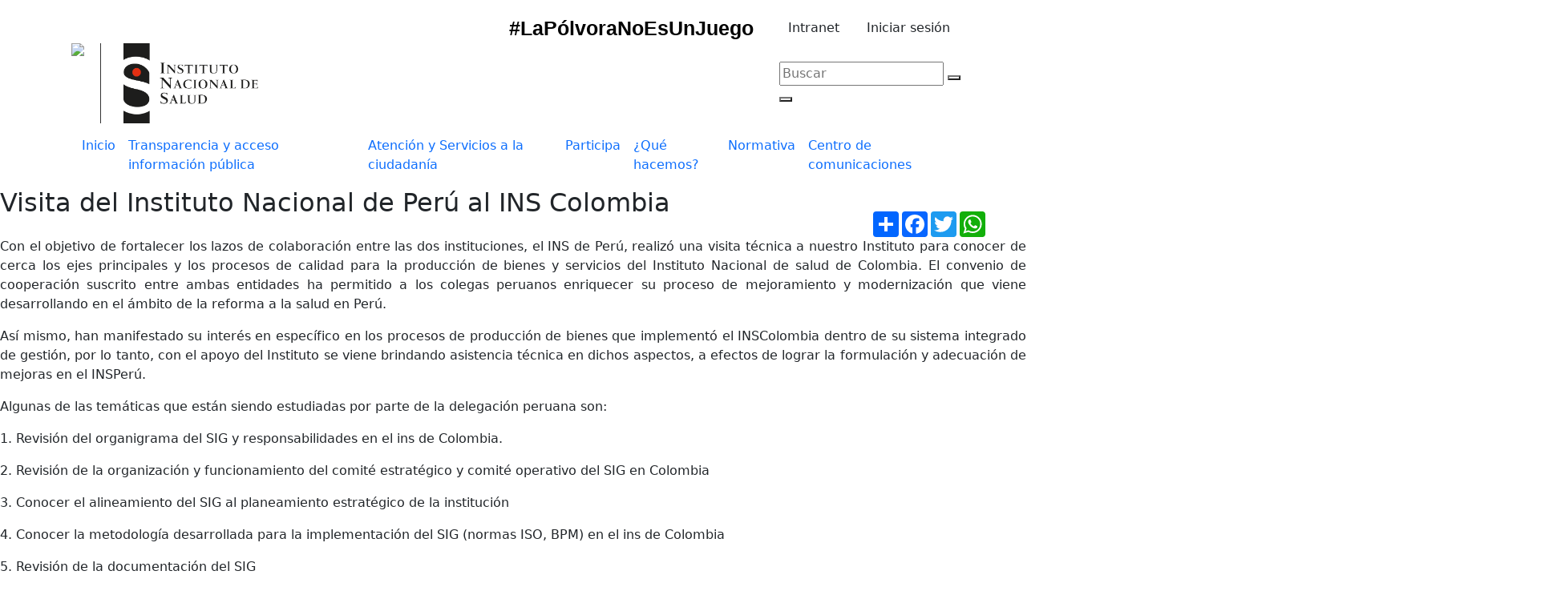

--- FILE ---
content_type: text/html; charset=utf-8
request_url: https://www.ins.gov.co/Noticias/Paginas/Visita-del-Instituto-Nacional-de-Per%C3%BA-al-INS-Colombia.aspx
body_size: 106914
content:

<!DOCTYPE html >
<html dir="ltr" lang="es-ES">
    <head><meta http-equiv="X-UA-Compatible" content="IE=10" /><meta name="ProgId" content="SharePoint.WebPartPage.Document" /><meta name="WebPartPageExpansion" content="full" />
        <!-- css CDN -->
        <link href="https://cdn.jsdelivr.net/npm/bootstrap@5.0.2/dist/css/bootstrap.min.css" integrity="sha384-EVSTQN3/azprG1Anm3QDgpJLIm9Nao0Yz1ztcQTwFspd3yD65VohhpuuCOmLASjC" rel="stylesheet" crossorigin="anonymous" /><link rel="stylesheet" href="https://maxcdn.bootstrapcdn.com/font-awesome/4.6.1/css/font-awesome.min.css" /><link href="https://fonts.googleapis.com/css?family=Montserrat:100,100i,200,200i,300,300i,400,400i,500,500i,600,600i,700,700i,800,800i,900,900i&amp;display=swap" rel="stylesheet" /><meta name="GENERATOR" content="Microsoft SharePoint" /><meta http-equiv="Content-type" content="text/html; charset=utf-8" /><meta http-equiv="Expires" content="0" />
        <!-- Global site tag (gtag.js) - Google Analytics -->
        <script type="text/javascript" src="/_layouts/15/3082/initstrings.js?rev=VH27cqV0GG4Tm%2FLXObNlKQ%3D%3DTAG0"></script>
<script type="text/javascript" src="/_layouts/15/init.js?rev=mJIaXP%2BM6YCnwksHj4Tdcw%3D%3DTAG0"></script>
<script type="text/javascript" src="/ScriptResource.axd?d=JYlQER98Ck-21oVeN-8Xr0zjF1q59Q4ndzoNp9iJ6EKlGbGZOEMHWeZz_Vnv3n372maW2LlfvleFqIos8r6umWqH5rOUyxykwT8Esh2TSQOuHLFpIn3Yl5B-BZzZhKdJPkt0WkHJi9lqpZIszGus4OyK7fbQBUdSjF3ZVK6o81DHi3mdGP_0BX7qCY62ScRm0&amp;t=5c0e0825"></script>
<script type="text/javascript" src="/_layouts/15/blank.js?rev=j8B2JDHHSucDcweHtwlb5w%3D%3DTAG0"></script>
<script type="text/javascript" src="/ScriptResource.axd?d=5zJPHHoT7UqKRVwCGZsOtEiGXdXcqvNpML7BLpD69by2SY2fgRA1mLR67k7Xw3f8gkOLOtkvc6D5eXTLxm3qByzywGlKHtWmWyHreFIcGhIKnjw1ygxybsdTDEk9nD2iG3BkxPSCTCHUKo65bxwcxtXkCjYSrEpn0_SDu6JZizrO9Nnz0l3J7CvQgB_sZhMi0&amp;t=5c0e0825"></script>
<script type="text/javascript" src="/_layouts/15/3082/sp.res.js?rev=5RKx%2F3FX7N4vgJDOQC5OIg%3D%3DTAG0"></script>
<script type="text/javascript" src="/_layouts/15/sp.runtime.js?rev=ZpIfzRVPOfnTX9BtM%2B1fKw%3D%3DTAG0"></script>
<script type="text/javascript" src="/_layouts/15/sp.init.js?rev=sSaCBeanR%2BmeYr%2FS28tXBQ%3D%3DTAG0"></script>
<script type="text/javascript" src="/_layouts/15/sp.ui.dialog.js?rev=4CvvV1xagxd5rpSsb%2BaGVA%3D%3DTAG0"></script>
<script type="text/javascript" src="/_layouts/15/sp.js?rev=Ws8zCDacByVW830V1S1Jrw%3D%3DTAG0"></script>
<script type="text/javascript">RegisterSod("require.js", "\u002f_layouts\u002f15\u002frequire.js?rev=4UhLIF\u00252FezOvmGnh\u00252Fs0LLpA\u00253D\u00253DTAG0");</script>
<script type="text/javascript">RegisterSod("strings.js", "\u002f_layouts\u002f15\u002f3082\u002fstrings.js?rev=IqrZ4rt\u00252FGIjvgA8ayBlkLQ\u00253D\u00253DTAG0");</script>
<script type="text/javascript">RegisterSod("core.js", "\u002f_layouts\u002f15\u002fcore.js?rev=Zq\u00252FMfbnmjbbiqyBYDL3VmQ\u00253D\u00253DTAG0");RegisterSodDep("core.js", "strings.js");</script>
<script type="text/javascript">RegisterSod("menu.js", "\u002f_layouts\u002f15\u002fmenu.js?rev=oK2yHtttBZo8upiVr4uUXA\u00253D\u00253DTAG0");</script>
<script type="text/javascript">RegisterSod("mQuery.js", "\u002f_layouts\u002f15\u002fmquery.js?rev=gflWbKYXPS7eNkD4ctUWcw\u00253D\u00253DTAG0");</script>
<script type="text/javascript">RegisterSod("callout.js", "\u002f_layouts\u002f15\u002fcallout.js?rev=ZP1OUHvpf6PqigpaHIrptA\u00253D\u00253DTAG0");RegisterSodDep("callout.js", "strings.js");RegisterSodDep("callout.js", "mQuery.js");RegisterSodDep("callout.js", "core.js");</script>
<script type="text/javascript">RegisterSod("sp.core.js", "\u002f_layouts\u002f15\u002fsp.core.js?rev=wauuPXDIYOX0dhdEg3lksw\u00253D\u00253DTAG0");RegisterSodDep("sp.core.js", "strings.js");RegisterSodDep("sp.core.js", "core.js");</script>
<script type="text/javascript">RegisterSod("sharedhovercard.strings.js", "\u002f_layouts\u002f15\u002f3082\u002fsharedhovercard.strings.js?rev=s1WuB5UaapoAaRSfFh7oOQ\u00253D\u00253DTAG0");</script>
<script type="text/javascript">RegisterSod("sharedhovercard.js", "\u002f_layouts\u002f15\u002fsharedhovercard.js?rev=uB89up9szoXj8bAMKPkPSg\u00253D\u00253DTAG0");RegisterSodDep("sharedhovercard.js", "sharedhovercard.strings.js");</script>
<script type="text/javascript">RegisterSod("clienttemplates.js", "\u002f_layouts\u002f15\u002fclienttemplates.js?rev=3yC6L529OYiGzpYf\u00252Fn\u00252BIQA\u00253D\u00253DTAG0");</script>
<script type="text/javascript">RegisterSod("sharing.js", "\u002f_layouts\u002f15\u002fsharing.js?rev=s8SlBsRPSWF55FYSf4yE8A\u00253D\u00253DTAG0");RegisterSodDep("sharing.js", "strings.js");RegisterSodDep("sharing.js", "mQuery.js");RegisterSodDep("sharing.js", "clienttemplates.js");RegisterSodDep("sharing.js", "core.js");</script>
<script type="text/javascript">RegisterSod("suitelinks.js", "\u002f_layouts\u002f15\u002fsuitelinks.js?rev=Sjjx8Kj\u00252BmFEwCB7EHQSsRw\u00253D\u00253DTAG0");RegisterSodDep("suitelinks.js", "strings.js");RegisterSodDep("suitelinks.js", "core.js");</script>
<script type="text/javascript">RegisterSod("userprofile", "\u002f_layouts\u002f15\u002fsp.userprofiles.js?rev=cx6U8sP\u00252ByP0OFLjk6ekyIg\u00253D\u00253DTAG0");</script>
<script type="text/javascript">RegisterSod("followingcommon.js", "\u002f_layouts\u002f15\u002ffollowingcommon.js?rev=eBeRI4rR1huQl5NFFTL6yw\u00253D\u00253DTAG0");RegisterSodDep("followingcommon.js", "strings.js");RegisterSodDep("followingcommon.js", "userprofile");RegisterSodDep("followingcommon.js", "core.js");RegisterSodDep("followingcommon.js", "mQuery.js");</script>
<script type="text/javascript">RegisterSod("profilebrowserscriptres.resx", "\u002f_layouts\u002f15\u002f3082\u002fprofilebrowserscriptres.js?rev=Q0jeR3lY56raUGvs8iu7RA\u00253D\u00253DTAG0");</script>
<script type="text/javascript">RegisterSod("sp.ui.mysitecommon.js", "\u002f_layouts\u002f15\u002fsp.ui.mysitecommon.js?rev=lm\u00252B1gjE\u00252B14XkW\u00252FkL7HKPEg\u00253D\u00253DTAG0");RegisterSodDep("sp.ui.mysitecommon.js", "userprofile");RegisterSodDep("sp.ui.mysitecommon.js", "profilebrowserscriptres.resx");</script>
<script type="text/javascript">RegisterSod("browserScript", "\u002f_layouts\u002f15\u002fie55up.js?rev=4XpEuG6U\u00252B1R3tng0rpiZ5w\u00253D\u00253DTAG0");RegisterSodDep("browserScript", "strings.js");</script>
<script type="text/javascript">RegisterSod("inplview", "\u002f_layouts\u002f15\u002finplview.js?rev=t4KDlJfDkAWttConMTEARA\u00253D\u00253DTAG0");RegisterSodDep("inplview", "strings.js");RegisterSodDep("inplview", "core.js");RegisterSodDep("inplview", "clienttemplates.js");</script>
<title>
	
  Visita del Instituto Nacional de Perú al INS Colombia

</title>
                <link rel="stylesheet" type="text/css" href="/Style%20Library/es-ES/Core%20Styles/page-layouts-21.css"/>
<link rel="stylesheet" type="text/css" href="/Style%20Library/es-ES/Core%20Styles/rca.css"/>
<link rel="stylesheet" type="text/css" href="/_layouts/15/3082/styles/Themable/corev15.css?rev=pn8bqrwokKLysIrGVnsw8w%3D%3DTAG0"/>
<link rel="stylesheet" type="text/css" href="/_catalogs/masterpage/css/main2021.css"/>
<link rel="stylesheet" type="text/css" href="/_catalogs/masterpage/css/main_2021.css"/>
<link rel="stylesheet" type="text/css" href="/_catalogs/masterpage/css/style.css"/>
<link rel="stylesheet" type="text/css" href="/_catalogs/masterpage/css/main.css"/>
<link rel="stylesheet" type="text/css" href="/_catalogs/masterpage/css/main_2025.css"/>
<link rel="stylesheet" type="text/css" href="/_catalogs/masterpage/css/slick.css"/>

                <link type="text/xml" rel="alternate" href="/Noticias/_vti_bin/spsdisco.aspx" />
                    
	
  
  
  

                    <link rel="canonical" href="https://www.ins.gov.co:443/Noticias/Paginas/Visita-del-Instituto-Nacional-de-Per%C3%BA-al-INS-Colombia.aspx" />
                    
                    
                <span id="DeltaSPWebPartManager">
                    
                </span><meta http-equiv="Content-Type" content="text/html; charset=UTF-8" /><meta name="viewport" content="width=device-width, initial-scale=1.0, maximum-scale=1.0, user-scalable=no" />
                <!-- css bootstrap -->
                <link href="https://cdn.jsdelivr.net/npm/bootstrap@5.0.2/dist/css/bootstrap.min.css" integrity="sha384-EVSTQN3/azprG1Anm3QDgpJLIm9Nao0Yz1ztcQTwFspd3yD65VohhpuuCOmLASjC" rel="stylesheet" crossorigin="anonymous" />
                <!--<link rel="stylesheet" type="text/css" href="../../_catalogs/masterpage/css/main-menu.css" />-->
                <link href="/_catalogs/masterpage/css/styles.css" rel="stylesheet" /><link href="/_catalogs/masterpage/css/styles_2025.css" rel="stylesheet" /><link href="/_catalogs/masterpage/css/minisites/salud-mental.css" rel="stylesheet" /><link rel="shortcut icon" type="image/x-icon" href="/ActivosdelPortal/favicon.ico" /><link rel="”alternate”" hreflang="”es-CO”" href="/_catalogs/masterpage/”https:/www.ins.gov.co”" />
                <!-- Global site tag (gtag.js) - Google Analytics -->
                <!-- Global site tag (gtag.js) - Google Analytics -->
                 <script src="https://www.googletagmanager.com/gtag/js?id=G-GQTBJEH91H">//<![CDATA[
                    
                
                
                 //]]></script>
<script>//<![CDATA[
  window.dataLayer = window.dataLayer || [];
  function gtag(){dataLayer.push(arguments);}
  gtag('js', new Date());

  gtag('config', 'G-GQTBJEH91H');
  
                
//]]></script>
                <script src="https://code.jquery.com/jquery-3.4.1.min.js" integrity="sha256-CSXorXvZcTkaix6Yvo6HppcZGetbYMGWSFlBw8HfCJo=" crossorigin="anonymous">//<![CDATA[
                
                
                
                
                
                //]]></script>
                <!--<script type="text/javascript" src="js/jquery-2.2.1.min.js">//<![CDATA[ //]]></script>-->
                <script src="/_catalogs/masterpage/js/jquery.bxslider.min.js">//<![CDATA[
         
    
                
                
                
                
                
                //]]></script>
                <script type="text/javascript" src="/_catalogs/masterpage/js/static.js">//<![CDATA[
         
    
                
                
                
                
                
                //]]></script>
                <script type="text/javascript" src="/_catalogs/masterpage/js/header.js">//<![CDATA[
         
    
                
                
                
                
                
                //]]></script>
                <script type="text/javascript" src="/_catalogs/masterpage/js/home.js">//<![CDATA[
          
    
                
                
                
                
                
                //]]></script>
                <script type="text/javascript" src="/_catalogs/masterpage/js/flecha.js">//<![CDATA[
         
    
                
                
                
                
                
                //]]></script>
                <script src="/_catalogs/masterpage/js/jquery.SPServices-2014.02.js" type="text/javascript">//<![CDATA[
        
    
                
                
                
                
                
                //]]></script>
                <script type="text/javascript" src="/_catalogs/masterpage/js/global.js">//<![CDATA[
          
    
                
                
                
                
                
                //]]></script>
                <script type="text/javascript" src="/_catalogs/masterpage/js/accesibleMenu.js">//<![CDATA[
          
    
                
                
                
                
                
                //]]></script>
                <script type="text/javascript" src="//www.ins.gov.co/_catalogs/masterpage/js/app.js">//<![CDATA[
          
    
                
                
                
                
                
                //]]></script>
                <script type="text/javascript" src="/_catalogs/masterpage/js/scriptMenu.js">//<![CDATA[
          
    
                
                
                
                
                
                //]]></script>
                <script type="text/javascript" src="/_catalogs/masterpage/js/StickyHeaders_3.1.1.js">//<![CDATA[
          
    
                
                
                
                
                
                //]]></script>
                <link href="https://fonts.googleapis.com/icon?family=Material+Icons" rel="stylesheet" />
                <script src="https://cdnjs.cloudflare.com/ajax/libs/popper.js/1.12.9/umd/popper.min.js" integrity="sha384-ApNbgh9B+Y1QKtv3Rn7W3mgPxhU9K/ScQsAP7hUibX39j7fakFPskvXusvfa0b4Q" crossorigin="anonymous">//<![CDATA[
                
                
                
                
                
                //]]></script>
                <script src="https://cdn.jsdelivr.net/npm/bootstrap@5.0.1/dist/js/bootstrap.bundle.min.js" integrity="sha384-gtEjrD/SeCtmISkJkNUaaKMoLD0//ElJ19smozuHV6z3Iehds+3Ulb9Bn9Plx0x4" crossorigin="anonymous">//<![CDATA[
                
                
                
                
                
                //]]></script>
                <!-- utils.js CDN -->
                </head>
            <body class="home" onhashchange="if (typeof(_spBodyOnHashChange) != 'undefined') _spBodyOnHashChange();"><form method="post" action="./Visita-del-Instituto-Nacional-de-Perú-al-INS-Colombia.aspx" onsubmit="javascript:return WebForm_OnSubmit();" id="aspnetForm">
<div class="aspNetHidden">
<input type="hidden" name="_wpcmWpid" id="_wpcmWpid" value="" />
<input type="hidden" name="wpcmVal" id="wpcmVal" value="" />
<input type="hidden" name="MSOWebPartPage_PostbackSource" id="MSOWebPartPage_PostbackSource" value="" />
<input type="hidden" name="MSOTlPn_SelectedWpId" id="MSOTlPn_SelectedWpId" value="" />
<input type="hidden" name="MSOTlPn_View" id="MSOTlPn_View" value="0" />
<input type="hidden" name="MSOTlPn_ShowSettings" id="MSOTlPn_ShowSettings" value="False" />
<input type="hidden" name="MSOGallery_SelectedLibrary" id="MSOGallery_SelectedLibrary" value="" />
<input type="hidden" name="MSOGallery_FilterString" id="MSOGallery_FilterString" value="" />
<input type="hidden" name="MSOTlPn_Button" id="MSOTlPn_Button" value="none" />
<input type="hidden" name="__EVENTTARGET" id="__EVENTTARGET" value="" />
<input type="hidden" name="__EVENTARGUMENT" id="__EVENTARGUMENT" value="" />
<input type="hidden" name="__REQUESTDIGEST" id="__REQUESTDIGEST" value="noDigest" />
<input type="hidden" name="MSOSPWebPartManager_DisplayModeName" id="MSOSPWebPartManager_DisplayModeName" value="Browse" />
<input type="hidden" name="MSOSPWebPartManager_ExitingDesignMode" id="MSOSPWebPartManager_ExitingDesignMode" value="false" />
<input type="hidden" name="MSOWebPartPage_Shared" id="MSOWebPartPage_Shared" value="" />
<input type="hidden" name="MSOLayout_LayoutChanges" id="MSOLayout_LayoutChanges" value="" />
<input type="hidden" name="MSOLayout_InDesignMode" id="MSOLayout_InDesignMode" value="" />
<input type="hidden" name="_wpSelected" id="_wpSelected" value="" />
<input type="hidden" name="_wzSelected" id="_wzSelected" value="" />
<input type="hidden" name="MSOSPWebPartManager_OldDisplayModeName" id="MSOSPWebPartManager_OldDisplayModeName" value="Browse" />
<input type="hidden" name="MSOSPWebPartManager_StartWebPartEditingName" id="MSOSPWebPartManager_StartWebPartEditingName" value="false" />
<input type="hidden" name="MSOSPWebPartManager_EndWebPartEditing" id="MSOSPWebPartManager_EndWebPartEditing" value="false" />
<input type="hidden" name="__VIEWSTATE" id="__VIEWSTATE" value="/[base64]/egfc3ZcPl6tZpEqdAQy+QrqG9GFmovnNaS" />
</div>

<script type="text/javascript">
//<![CDATA[
var theForm = document.forms['aspnetForm'];
if (!theForm) {
    theForm = document.aspnetForm;
}
function __doPostBack(eventTarget, eventArgument) {
    if (!theForm.onsubmit || (theForm.onsubmit() != false)) {
        theForm.__EVENTTARGET.value = eventTarget;
        theForm.__EVENTARGUMENT.value = eventArgument;
        theForm.submit();
    }
}
//]]>
</script>


<script src="/WebResource.axd?d=W9N19EueNYEFvgbE74Tld3KEJ3Qx89qasVCz_pRL1VgRPmlWKta8tCIThcMtAo-V4NDyEFLEujPEg2qm8M3E00hpyXr0WV267CL60TDzJiY1&amp;t=638901356248157332" type="text/javascript"></script>


<script type="text/javascript">
//<![CDATA[
var MSOWebPartPageFormName = 'aspnetForm';
var g_presenceEnabled = true;
var g_wsaEnabled = false;

var g_correlationId = 'fe2beea1-9c11-401b-ad3a-c277455011f1';
var g_wsaQoSEnabled = false;
var g_wsaQoSDataPoints = [];
var g_wsaRUMEnabled = false;
var g_wsaLCID = 3082;
var g_wsaListTemplateId = 850;
var g_wsaSiteTemplateId = 'CMSPUBLISHING#0';
var _fV4UI=true;var _spPageContextInfo = {webServerRelativeUrl: "\u002fNoticias", webAbsoluteUrl: "https:\u002f\u002fwww.ins.gov.co\u002fNoticias", siteAbsoluteUrl: "https:\u002f\u002fwww.ins.gov.co", serverRequestPath: "\u002fNoticias\u002fPaginas\u002fVisita-del-Instituto-Nacional-de-Per\u00FA-al-INS-Colombia.aspx", layoutsUrl: "_layouts\u002f15", webTitle: "Noticias", webTemplate: "39", tenantAppVersion: "0", isAppWeb: false, Has2019Era: true, webLogoUrl: "_layouts\u002f15\u002fimages\u002fsiteicon.png", webLanguage: 3082, currentLanguage: 3082, currentUICultureName: "es-ES", currentCultureName: "es-ES", clientServerTimeDelta: new Date("2026-01-18T10:07:35.7368693Z") - new Date(), updateFormDigestPageLoaded: new Date("2026-01-18T10:07:35.7368693Z"), siteClientTag: "18286$$16.0.5095.1000", crossDomainPhotosEnabled:false, webUIVersion:15, webPermMasks:{High:16,Low:200769},pageListId:"{a85cb4c5-7d1a-4418-b225-65fa14f6ffd3}",pageItemId:324, pagePersonalizationScope:1, alertsEnabled:true, customMarkupInCalculatedFieldDisabled: true, siteServerRelativeUrl: "\u002f", allowSilverlightPrompt:'True', isSiteAdmin: false};var L_Menu_BaseUrl="/Noticias";
var L_Menu_LCID="3082";
var L_Menu_SiteTheme="null";
document.onreadystatechange=fnRemoveAllStatus; function fnRemoveAllStatus(){removeAllStatus(true)};Flighting.ExpFeatures = [480215056,1880287568,1561350208,302071836,3212816,69472768,4194310,-2113396707,268502022,-872284160,1049232,-2147421952,65536,65536,2097472,917504,-2147474174,1372324107,67108882,0,0,-2147483648,2097152,0,0,32768,0,0,0,0,0,0,0,0,0,0,0,0,0,0,0,0,0,0,0,0,0,0,0,0,0,0,0,0,0,0,0,0,0,0,0,0,0,0,0,0,0,0,0,0,0,0,0,0,0,0,0,0,0,0,0,0,0,0,32768]; (function()
{
    if(typeof(window.SP) == "undefined") window.SP = {};
    if(typeof(window.SP.YammerSwitch) == "undefined") window.SP.YammerSwitch = {};

    var ysObj = window.SP.YammerSwitch;
    ysObj.IsEnabled = false;
    ysObj.TargetYammerHostName = "www.yammer.com";
} )(); //]]>
</script>

<script src="/_layouts/15/blank.js?rev=j8B2JDHHSucDcweHtwlb5w%3D%3DTAG0" type="text/javascript"></script>
<script type="text/javascript">
//<![CDATA[
(function(){

        if (typeof(_spBodyOnLoadFunctions) === 'undefined' || _spBodyOnLoadFunctions === null) {
            return;
        }
        _spBodyOnLoadFunctions.push(function() {
            SP.SOD.executeFunc('core.js', 'FollowingDocument', function() { FollowingDocument(); });
        });
    })();(function(){

        if (typeof(_spBodyOnLoadFunctions) === 'undefined' || _spBodyOnLoadFunctions === null) {
            return;
        }
        _spBodyOnLoadFunctions.push(function() {
            SP.SOD.executeFunc('core.js', 'FollowingCallout', function() { FollowingCallout(); });
        });
    })();if (typeof(DeferWebFormInitCallback) == 'function') DeferWebFormInitCallback();function WebForm_OnSubmit() {
UpdateFormDigest('\u002fNoticias', 1440000);if (typeof(_spFormOnSubmitWrapper) != 'undefined') {return _spFormOnSubmitWrapper();} else {return true;};
return true;
}
//]]>
</script>

<div class="aspNetHidden">

	<input type="hidden" name="__VIEWSTATEGENERATOR" id="__VIEWSTATEGENERATOR" value="BAB98CB3" />
</div><script type="text/javascript">
//<![CDATA[
Sys.WebForms.PageRequestManager._initialize('ctl00$ScriptManager', 'aspnetForm', [], [], [], 90, 'ctl00');
//]]>
</script>

                
                
                
                <div>
	
                    <div id="TurnOnAccessibility" style="display:none" class="s4-notdlg noindex">
                        <a id="linkTurnOnAcc" href="#" class="ms-accessible ms-acc-button" onclick="SetIsAccessibilityFeatureEnabled(true);UpdateAccessibilityUI();document.getElementById('linkTurnOffAcc').focus();return false;">
                            Activar el modo de accesibilidad
                        </a>
                    </div>
                    <div id="TurnOffAccessibility" style="display:none" class="s4-notdlg noindex">
                        <a id="linkTurnOffAcc" href="#" class="ms-accessible ms-acc-button" onclick="SetIsAccessibilityFeatureEnabled(false);UpdateAccessibilityUI();document.getElementById('linkTurnOnAcc').focus();return false;">
                            Desactivar el modo de accesibilidad
                        </a>
                    </div>
                
</div>
                <div id="ms-designer-ribbon">
                    <div>
	
	<div id="s4-ribbonrow" style="visibility:hidden;display:none"></div>

</div>


                    
                </div>
                
                <div id="s4-workspace">
                    <div id="s4-bodyContainer" class="style1">
                        <div class="">
                            <nav class="navbar navbar-expand-lg barra-superior-govco" aria-label="Barra superior">
                                <div class="container-fluid">
                                    <a href="https://www.gov.co" target="_blank" aria-label="Portal del Estado Colombiano - GOV.CO">
                                        <div class="icon-barra-superior-govco" tabindex="-1">
                                        </div>
                                    </a>
                                    <!-- <button class="icon-barra-superior-idioma float-right" aria-label="Button to change the language of the page to English">
                                    </button> -->
                                </div>
                            </nav>
                            <div class="container container-header">
                                <div class="row govco-header-logo-aut">
                                    <div class="col-12 d-flex align-items-center justify-content-end">
                                            
<a href="https://www.ins.gov.co/buscador-eventos/Documents/Forms/public.aspx?RootFolder=%2Fbuscador%2Deventos%2FDocuments%2FBoletines%20p%C3%B3lvora" target="_blank" style="display: inline-flex; align-items: center; margin-right: 30px; font-family: 'Poppins', sans-serif; font-weight: 900; color: #000000; text-decoration: none; font-size: 25px;">
   #LaPólvoraNoEsUnJuego
</a>
                                        <div class="d-flex align-items-center">
                                            <a href="https://intranet.ins.gov.co/" class="btn btn-intranet me-2">Intranet
                                            </a>
                                            <a href="/_layouts/authenticate.aspx" class="btn btn-iniciar-sesion">Iniciar sesión
                                            </a>
                                        </div>
                                    </div>
                                    <div class="col-3 d-flex align-items-center justify-content-around">
                                        <img src="https://www.ins.gov.co/_catalogs/masterpage/css/images/gov-salud.png" style="&#xA;   height: 100px;&#xA; border-right: 1px solid #333; padding-right: 20px;" />
                                        <a href="https://www.ins.gov.co/Paginas/Inicio.aspx">
                                        </a>
                                        <img src="https://www.ins.gov.co/Portalweb2025/general-assets/ins-logo.png" style="&#xA;   height: 100px;&#xA;" />
                                        <a href="https://www.ins.gov.co/Paginas/Inicio.aspx">
                                        </a>
                                    </div>
                                    <div class="col-md-9 d-flex align-items-center justify-content-end">
                                        <div class="search-bar-govco">
                                            <input type="search" id="q" placeholder="Buscar" class="search-input search-input-govco" />
                                            <button class="clean search-icon-govco search-icon-close-govco" aria-label="Limpiar">
                                                <span class="close-govco">
                                                </span>
                                            </button>
                                            <div class="search search-icon-govco search-icon-search-govco" aria-label="Buscar" aria-hidden="true">
                                                <button id="myBtn" onclick="javascript:redirecionar()">
                                                    <span class="search-govco">
                                                    </span>
                                                </button>
                                            </div>
                                        </div>
                                    </div>
                                </div>
                            </div>
                            <div class="container-navbar-menu-govco blue-menu-govco">
                                <nav class="container navbar navbar-expand-lg navbar-menu-govco">
                                    <div class="container-fluid container-second-navbar-menu-govco">
                                        <a class="navbar-brand navbar-toggler icon-entidad-menu-govco" href="#">
                                        </a>
                                        <button class="navbar-toggler button-responsive-menu-govco collapsed" type="button" data-bs-toggle="collapse" data-bs-target="#navbarScroll" aria-controls="navbarScroll" aria-expanded="false" aria-label="Toggle navigation">
                                            <span class="icon-bars-menu-govco">
                                            </span>
                                        </button>
                                        <div class="collapse navbar-collapse navbar-collapse-menu-govco" id="navbarScroll">
                                            <div class="container-search-icon-menu-govco navbar-toggler">
                                                <div class="search-container-govco">
                                                    <div class="search-bar-govco">
                                                        <input type="text" placeholder="Buscar por componente" class="search-input search-input-govco" aria-label="Buscador" />
                                                        <button class="clean search-icon-govco search-icon-close-govco" aria-label="Limpiar">
                                                            <span class="close-govco">
                                                            </span>
                                                        </button>
                                                        <div class="search search-icon-govco search-icon-search-govco" aria-hidden="true">
                                                            <span class="search-govco">
                                                            </span>
                                                        </div>
                                                    </div>
                                                    <div class="container-options-govco">
                                                        <div class="options-govco">
                                                            <ul>
                                                                <li>
                                                                    <a href="#" tabindex="-1">Sugerencia de búsqueda con la palabra 
                                                                        
                                                                        
                                                                        
                                                                        
                                                                        
                                                                        <strong>Componente
                            1
                                                                        
                                                                        
                                                                        
                                                                        
                                                                        
                                                                        </strong>
                                                                    </a>
                                                                </li>
                                                                <li>
                                                                    <a href="#" tabindex="-1">Sugerencia de búsqueda con la palabra 
                                                                        
                                                                        
                                                                        
                                                                        
                                                                        
                                                                        <strong>Componente
                            1
                                                                        
                                                                        
                                                                        
                                                                        
                                                                        
                                                                        </strong>
                                                                    </a>
                                                                </li>
                                                                <li>
                                                                    <a href="#" tabindex="-1">Sugerencia de búsqueda con la palabra 
                                                                        
                                                                        
                                                                        
                                                                        
                                                                        
                                                                        <strong>Componente
                            1
                                                                        
                                                                        
                                                                        
                                                                        
                                                                        
                                                                        </strong>
                                                                    </a>
                                                                </li>
                                                                <li>
                                                                    <a href="#" tabindex="-1">Sugerencia de búsqueda con la palabra 
                                                                        
                                                                        
                                                                        
                                                                        
                                                                        
                                                                        <strong>Componente
                            1
                                                                        
                                                                        
                                                                        
                                                                        
                                                                        
                                                                        </strong>
                                                                    </a>
                                                                </li>
                                                            </ul>
                                                        </div>
                                                    </div>
                                                </div>
                                                <a class="icon-user-alt-menu-govco" href="#">
                                                </a>
                                            </div>
                                            <ul class="navbar-nav navbar-nav-menu-govco ms-auto">
                                                <li class="nav-item">
                                                    <a id="m1" class="nav-link dir-menu-govco" aria-current="page" href="/">
                                                        <span class="text-item-menu-govco">
                    Inicio
                  
                                                        
                                                        
                                                        
                                                        
                                                        
                                                        </span>
                                                    </a>
                                                </li>
                                                <li class="nav-item" id="trans-g">
                                                    <a id="m2" class="nav-link dir-menu-govco" aria-current="page" href="/Transparencia">
                                                        <span class="text-item-menu-govco">
                    Transparencia y acceso información pública
                  
                                                        
                                                        
                                                        
                                                        
                                                        
                                                        </span>
                                                    </a>
                                                </li>
                                                <li class="nav-item dropdown has-megamenu-menu-govco" id="aten-g">
                                                    <a class="nav-link" href="#" id="atencion-g" role="button" data-bs-toggle="dropdown" aria-expanded="false">
                                                        <span class="container-text-icon-menu-govco">
                                                            <span class="text-item-menu-govco">Atención y Servicios a la ciudadanía
                                                            
                                                            
                                                            
                                                            
                                                            
                                                            </span>
                                                            <span class="icon-caret-menu-govco">
                                                            </span>
                                                        </span>
                                                    </a>
                                                    <div class="dropdown-menu dropdown-menu-end megamenu-menu-govco" role="menu">
                                                        <div class="g-3 container-items-govco">
                                                            <div class="colum-item-menu-govco">
                                                                <span class="title">Trámites
                                                                
                                                                
                                                                
                                                                
                                                                
                                                                </span>
                                                                <hr class="dropdown-divider" />
                                                                <ul class="list-unstyled">
                                                                    <li>
                                                                        <a class="dropdown-item dir-menu-govco" href="/TyS/programas-de-calidad">Inscripción y participación en los programas de Evaluación Externa del Desempeño del INS
                                                                        
                                                                        
                                                                        
                                                                        
                                                                        
                                                                        </a>
                                                                    </li>
                                                                    <li>
                                                                        <a class="dropdown-item dir-menu-govco" href="/TyS/conceptos-toxicologicos/Paginas/Introduccion.aspx">Emisión de Conceptos toxicológicos de plaguicidas
                                                                        
                                                                        
                                                                        
                                                                        
                                                                        
                                                                        </a>
                                                                    </li>
                                                                    <li>
                                                                        <a class="dropdown-item dir-menu-govco" href="/TyS/conceptos-toxicologicos/Paginas/Solicitud-conceptos-toxicológicos.aspx">Emisión de Dictamen técnico toxicológico para plaguicidas químicos de uso agrícola
                                                                        
                                                                        
                                                                        
                                                                        
                                                                        
                                                                        </a>
                                                                    </li>
                                                                    <li>
                                                                        <a class="dropdown-item dir-menu-govco" href="https://www.ins.gov.co/TyS/Paginas/resolucion-de-precios.aspx">Resolución de precios
                                                                        
                                                                        
                                                                        
                                                                        
                                                                        
                                                                        </a>
                                                                    </li>
                                                                </ul>
                                                            </div>
                                                            <div class="colum-item-menu-govco">
                                                                <span class="title">Servicios
                                                                
                                                                
                                                                
                                                                
                                                                
                                                                </span>
                                                                <hr class="dropdown-divider" />
                                                                <ul class="list-unstyled">
                                                                    <li>
                                                                        <a class="dropdown-item dir-menu-govco" href="http://donavida.ins.gov.co/Paginas/donacion-organos.html" target="_blank">Exprese su voluntad de ser donante de órganos y tejidos
                                                                        
                                                                        
                                                                        
                                                                        
                                                                        
                                                                        </a>
                                                                    </li>
                                                                    <li>
                                                                        <a class="dropdown-item dir-menu-govco" href="/TyS/examenes-de-interes-en-salud-publica/SitePages/ensayo.aspx">Exámenes de diagnóstico de eventos de interés en salud pública
                                                                        
                                                                        
                                                                        
                                                                        
                                                                        
                                                                        </a>
                                                                    </li>
                                                                    <li>
                                                                        <a class="dropdown-item dir-menu-govco" href="/TyS/Paginas/Reporte%20de%20Reacción%20Adversa%20al%20Suero%20Antiofidico%20del%20INS/-Reporte-de-Reacción-Adversa-al-Suero-Antiofidico-del-INS.aspx">Reporte sospecha de reacción adversa al Suero Antiofídico del INS en línea
                                                                        
                                                                        
                                                                        
                                                                        
                                                                        
                                                                        </a>
                                                                    </li>
                                                                    <li>
                                                                        <a class="dropdown-item dir-menu-govco" href="/Direcciones/Produccion/Paginas/Suero-antiofidico-polivalente.aspx">Venta de Antivenenos
                                                                        
                                                                        
                                                                        
                                                                        
                                                                        
                                                                        </a>
                                                                    </li>
                                                                    <li>
                                                                        <a class="dropdown-item dir-menu-govco" href="/Direcciones/Produccion/Paginas/planta-de-sueros-hiperinmunes.aspx">Venta Medios de Cultivo
                                                                        
                                                                        
                                                                        
                                                                        
                                                                        
                                                                        </a>
                                                                    </li>
                                                                    <li>
                                                                        <a class="dropdown-item dir-menu-govco" href="/Direcciones/Produccion/Paginas/Venta-de-servicios-de-ensayo-con-Biomodelos.aspx">Venta de servicios de ensayo en biomodelos
                                                                        
                                                                        
                                                                        
                                                                        
                                                                        
                                                                        </a>
                                                                    </li>
                                                                </ul>
                                                            </div>
                                                            <div class="colum-item-menu-govco">
                                                                <span class="title">Canales de atención
                                                                
                                                                
                                                                
                                                                
                                                                
                                                                </span>
                                                                <hr class="dropdown-divider" />
                                                                <ul class="list-unstyled">
                                                                    <li>
                                                                        <a class="dropdown-item dir-menu-govco" href="/Transparencia/Paginas/Atencion-al-Ciudadano.aspx">Canales de atención
                                                                        
                                                                        
                                                                        
                                                                        
                                                                        
                                                                        </a>
                                                                    </li>
                                                                    <li>
                                                                        <a class="dropdown-item dir-menu-govco" href="https://pqrsd.ins.gov.co/" target="_blank">Formulario PQRSD
                                                                        
                                                                        
                                                                        
                                                                        
                                                                        
                                                                        </a>
                                                                    </li>
                                                                    <li>
                                                                        <a class="dropdown-item dir-menu-govco" href="/AtencionAlCiudadano/Paginas/Preguntas-y-Respuestas-Frecuentes.aspx">Preguntas y respuestas frecuentes
                                                                        
                                                                        
                                                                        
                                                                        
                                                                        </a>
                                                                    </li>
                                                                    <li>
                                                                        <a class="dropdown-item dir-menu-govco" href="/Normatividad/respuestas-a-pqrsd"> Respuestas a PQRSD
                                                                        
                                                                        
                                                                        
                                                                        </a>
                                                                    </li>
                                                                    <li>
                                                                        <a class="dropdown-item dir-menu-govco" target="_blank" href="https://www.minsalud.gov.co/atencion/Paginas/Portal-Sectorial.aspx">Portal Sectorial
                                                                        
                                                                        
                                                                        
                                                                        </a>
                                                                    </li>
                                                                    <li>
                                                                        <a class="dropdown-item dir-menu-govco" href="https://www1.funcionpublica.gov.co/participacion-transparencia-y-servicio-al-ciudadano/evaluacion-experiencia-ciudadana" target="_blank">Evaluación Experiencia Ciudadana - Función Pública
                                                                        
                                                                        
                                                                        
                                                                        
                                                                        
                                                                        </a>
                                                                    </li>
                                                                </ul>
                                                            </div>
                                                        </div>
                                                    </div>
                                                </li>
                                                <li id="participa-g" class="nav-item">
                                                    <a class="nav-link dir-menu-govco" aria-current="page" href="/Transparencia/Paginas/Participa.aspx">
                                                        <span class="text-item-menu-govco">
                    Participa
                  
                                                        
                                                        
                                                        
                                                        
                                                        
                                                        </span>
                                                    </a>
                                                </li>
                                                <li class="nav-item dropdown">
                                                    <a class="nav-link" href="" id="quehacemos-g" role="button" data-bs-toggle="dropdown" aria-expanded="false">
                                                        <span class="container-text-icon-menu-govco">
                                                            <span class="text-item-menu-govco">¿Qué hacemos?
                                                            
                                                            
                                                            
                                                            
                                                            
                                                            </span>
                                                            <span class="icon-caret-menu-govco">
                                                            </span>
                                                        </span>
                                                    </a>
                                                    <ul class="dropdown-menu" aria-labelledby="navbarDropdown">
                                                        <li>
                                                            <a class="dropdown-item dir-menu-govco" href="/conocenos/reseña-histórica">Historia
                                                            
                                                            
                                                            
                                                            
                                                            
                                                            </a>
                                                        </li>
                                                        <li>
                                                            <a class="dropdown-item dir-menu-govco" href="/Direcciones/RedesSaludPublica/Paginas/default.aspx">Redes en salud pública
                                                            
                                                            
                                                            
                                                            
                                                            
                                                            </a>
                                                        </li>
                                                        <li>
                                                            <a class="dropdown-item dir-menu-govco" href="/Direcciones/Vigilancia/Paginas/default.aspx">Vigilancia y análisis del riesgo en salud pública
                                                            
                                                            
                                                            
                                                            
                                                            
                                                            </a>
                                                        </li>
                                                        <li>
                                                            <a class="dropdown-item dir-menu-govco" href="/Direcciones/Produccion/Paginas/default.aspx">Produccion
                                                            
                                                            
                                                            
                                                            
                                                            
                                                            </a>
                                                        </li>
                                                        <li>
                                                            <a class="dropdown-item dir-menu-govco" href="/Direcciones/investigacion/Paginas/default.aspx">Investigación en salud pública
                                                            
                                                            
                                                            
                                                            
                                                            
                                                            </a>
                                                        </li>
                                                        <li>
                                                            <a class="dropdown-item dir-menu-govco" href="/Direcciones/ONS/presentación">Observatorio nacional de salud
                                                            
                                                            
                                                            
                                                            
                                                            
                                                            </a>
                                                        </li>
                                                    </ul>
                                                </li>
                                                <li class="nav-item">
                                                    <a id="normativa-g" class="nav-link dir-menu-govco" aria-current="page" href="/Normatividad/inicio">
                                                        <span class="text-item-menu-govco">
                    Normativa
                  
                                                        
                                                        
                                                        
                                                        
                                                        
                                                        </span>
                                                    </a>
                                                </li>
                                                <li class="nav-item dropdown">
                                                    <a class="nav-link" href="/Comunicaciones/Paginas/Historico.aspx" id="centro-g" role="button" aria-expanded="false">
                                                        <span class="container-text-icon-menu-govco">
                                                            <span class="text-item-menu-govco">Centro de comunicaciones
                                                            
                                                            
                                                            
                                                            
                                                            
                                                            </span>
                                                            <!--  <span class="icon-caret-menu-govco">
                                                            </span>-->
                                                        </span>
                                                    </a>
                                                    <!--<ul class="dropdown-menu" aria-labelledby="navbarDropdown">
                                                        <li>
                                                            <a class="dropdown-item dir-menu-govco" href="/Comunicaciones/Paginas/comunicados.aspx">Comunicados
                                                            
                                                            
                                                            
                                                            </a>
                                                        </li>
                                                        <li>
                                                            <a class="dropdown-item dir-menu-govco" href="/Comunicaciones/Paginas/infografias.aspx">Infografías
                                                            
                                                            
                                                            
                                                            </a>
                                                        </li>
                                                        <li>
                                                            <a class="dropdown-item dir-menu-govco" href="/Comunicaciones/Paginas/videos.aspx">Videos
                                                            
                                                            
                                                            
                                                            </a>
                                                        </li>
                                                    </ul>-->
                                                </li>
                                            </ul>
                                        </div>
                                    </div>
                                </nav>
                            </div>
                            <div class="flag-colors">
                                <div class="flag-yellow">
                                </div>
                                <div class="flag-blue">
                                </div>
                                <div class="flag-red">
                                </div>
                            </div>
                        </div>
                        <div data-name="ContentPlaceHolderMain">
                            
                            
                            <span id="DeltaPlaceHolderMain">
                                
	<section class="mainWrapper noticiasViewer static">
	
	<div class="staticMain">
	
	<div id="seccionColumnaCentralIzquierda" class="contenidoStatic">
	
	<div class="mainViewNews">
    	<div class="row" id="zonaTitulo2">
    	<div class=" col-md-10 tituloPaginas">
    	
    		<h2>
	    		Visita del Instituto Nacional de Perú al INS Colombia
	    	</h2>
	    	
	    	
	    	<div id="pageAuthoring">
			<!--17/07/2019 15:33-->
			</div>
	    	</div>
	    	
	    	<div class="col-md-2" style="padding-top:30px;">
			<!-- AddToAny BEGIN -->
<div class="a2a_kit a2a_kit_size_32 a2a_default_style">
<a class="a2a_dd" href="https://www.addtoany.com/share"></a>
<a class="a2a_button_facebook"></a>
<a class="a2a_button_twitter"></a>
<a class="a2a_button_whatsapp"></a>
</div>
<script>
var a2a_config = a2a_config || {};
a2a_config.locale = "es";
</script>
<script async src="https://static.addtoany.com/menu/page.js"></script>
<!-- AddToAny END -->	

	    	</div>
    	</div>
    	
        <div id="pageContent" class="ms-WPBody">
        	<div id="ctl00_PlaceHolderMain_Content_label" style='display:none'>Contenido de la página</div><div id="ctl00_PlaceHolderMain_Content__ControlWrapper_RichHtmlField" class="ms-rtestate-field" style="display:inline" aria-labelledby="ctl00_PlaceHolderMain_Content_label"><p style="text-align&#58;justify;">Con el objetivo de fortalecer los lazos de colaboración entre las dos instituciones, el INS de Perú, realizó una visita técnica a nuestro Instituto para conocer de cerca los ejes principales y los procesos de calidad para la producción de bienes y servicios del Instituto Nacional de salud de Colombia. El convenio de cooperación suscrito entre ambas entidades ha permitido a los colegas peruanos enriquecer su proceso de mejoramiento y modernización que viene desarrollando en el ámbito de la reforma a la salud en Perú.</p><p style="text-align&#58;justify;">Así mismo, han manifestado su interés en específico en los procesos de producción de bienes que implementó el INSColombia dentro de su sistema integrado de gestión, por lo tanto, con el apoyo del Instituto se viene brindando asistencia técnica en dichos aspectos, a efectos de lograr la formulación y adecuación de mejoras en el INSPerú.</p><p style="text-align&#58;justify;">Algunas de las temáticas que están siendo estudiadas por parte de la delegación peruana son&#58;</p><p>1. Revisión del organigrama del SIG y responsabilidades en el ins de Colombia.</p><p>2. Revisión de la organización y funcionamiento del comité estratégico y comité operativo del SIG en Colombia</p><p>3. Conocer el alineamiento del SIG al planeamiento estratégico de la institución</p><p>4. Conocer la metodología desarrollada para la implementación del SIG (normas ISO, BPM) en el ins de Colombia</p><p>5. Revisión de la documentación del SIG</p><p>6. Revisión de la organización para auditorias y calificación o selección de auditores</p><p>7. Revisión de la organización para la revisión para la dirección</p><p>8. Revisión de sistemas para&#58; control de documentos, reclamos, auditorias encuestas.</p><p>9. Revisión de la organización para proyectos de mejora</p><p>10. Revisión de aplicativos informáticos que son utilizados por el SIG</p><p>11. Coordinación para programas Inter laboratorios<br></p><p><br></p></div>
	        <menu class="ms-hide">
	<ie:menuitem id="MSOMenu_Help" iconsrc="/_layouts/15/images/HelpIcon.gif" onmenuclick="MSOWebPartPage_SetNewWindowLocation(MenuWebPart.getAttribute(&#39;helpLink&#39;), MenuWebPart.getAttribute(&#39;helpMode&#39;))" text="Ayuda" type="option" style="display:none">

	</ie:menuitem>
</menu>
	        
        </div>
    </div>
    	
	
	<div class="seccionColumnaDerecha">
		
	</div>
	</div>
	</div>
	</section>
<div style='display:none' id='hidZone'></div>
                            </span>
                            
                        </div>
                        <div class="bgwhite">
                            <section class="mainWrapper">
                                <div class="rightMenu defaultPos">
                                    <div class="left">
                                    </div>
                                    <div class="right">
                                        <img src="/_catalogs/masterpage/images/infoIconWhite.png" />
                                        <h2 class="rightTitle"> Servicios
                            
                                        
                                        
                                        
                                        
                                        
                                        </h2>
                                        <div class="content">
                                            <div class="item active">
                                                <a href="/Paginas/Consultar-publicaciones.aspx">
                                                    <span style="background: #009cb5;">
                                                    </span>





 Consultar Publicaciones
                                                                                                                                                                                                                                                                                                                                    </a>
                                            </div>
                                            <div class="item">
                                                <a target="_blank" href="https://aulavirtual.ins.gov.co/Formularios/Inicio/Inicio.aspx">
                                                    <span style="background: #16707e;">
                                                    </span>





 Aula virtual
                                                                                                                                                                                                                                                                                                                                    </a>
                                            </div>
                                            <div class="item">
                                                <a href="http://participacion.ins.gov.co/">
                                                    <span style="background: #16707e;">
                                                    </span>





 Participación Ciudadana
                                                                                                                                                                                                                                                                                                                                    </a>
                                            </div>
                                            <div class="item">
                                                <a href="http://onsredes.ins.gov.co/">
                                                    <span style="background: #076b80;">
                                                    </span>





 ONS Redes de Conocimiento
                                                                                                                                                                                                                                                                                                                                    </a>
                                            </div>
                                            <div class="item">
                                                <a href="/Direcciones/RedesSaludPublica/DonacionOrganosYTejidos/Paginas/default.aspx">
                                                    <span style="background: #26c6e8;">
                                                    </span>





 Red nacional de donación de órganos y tejidos
                                                                                                                                                                                                                                                                                                                                    </a>
                                            </div>
                                            <div class="item">
                                                <a href="/Direcciones/RedesSaludPublica/DonacionSangre/Paginas/bancos-de-sangre.aspx">
                                                    <span style="background: #61e3ff;">
                                                    </span>





 Red nacional de bancos de sangre
                                                                                                                                                                                                                                                                                                                                    </a>
                                            </div>
                                            <div class="item">
                                                <a href="/Paginas/Certificados.aspx">
                                                    <span style="background: #61e3ff;">
                                                    </span>





 Certificación de contratos en línea
                                                                                                                                                                                                                                                                                                                                    </a>
                                            </div>
                                        </div>
                                    </div>
                                </div>
                            </section>
                        </div>
                        <div class="govco-footer">
                            <div class="govco-data-front">
                                <div class="govco-footer-text">
                                    <div class="row govco-nombre-entidad justify-content-between">
                                        <div class="col-xs-12 col-lg-6">
                                            <p class="govco-text-header-1">Instituto Nacional de Salud
                                            
                                            
                                            
                                            
                                            
                                            </p>
                                        </div>
                                        <div class="col-xs-12 col-lg-5 govco-logo-div-a">
                                            <span class="govco-logo-entidad">
                                                <img src="https://www.ins.gov.co/Portalweb2025/general-assets/ins-logo.png" alt="" />
                                            </span>
                                        </div>
                                    </div>
                                    <h5 style="font-family: 'Poppins'; font-weight: 500">Sede principal
                                    </h5>
                                    <div class="row mt-5 justify-content-between">
                                        <div class="col-md-4 contact-column">
                                            <div class="d-flex flex-column">
                                                <div class="icon-wrapper">
                                                    <img src="https://www.ins.gov.co/_catalogs/masterpage/css/images/MapPin.png" alt="Ubicación" />
                                                </div>
                                                <div class="text-wrapper">
                                                    <p>Dirección: Avenida calle 26 No. 51-20 - Zona 6 CAN. Bogotá, D.C.
                                                    </p>
                                                    <p>Código Postal: 111321
                                                    </p>
                                                    <p>Horario de atención: Lunes a Viernes de 8:00 a.m. - 5:00 p.m.
                                                    </p>
                                                </div>
                                            </div>
                                        </div>
                                        <div class="col-md-4 contact-column">
                                            <div class="d-flex flex-column">
                                                <div class="icon-wrapper">
                                                    <img src="https://www.ins.gov.co/_catalogs/masterpage/css/images/PhoneIncoming.png" alt="Teléfono" />
                                                </div>
                                                <div class="text-wrapper">
                                                    <p>Teléfono conmutador: +57(601) 220 7700
                                                    </p>
                                                    <p>Línea gratuita: +57(601) 018000113400
                                                    </p>
                                                    <p>Línea PQRSD: +57(601) 324-4576
                                                    </p>
                                                    <p>Línea Anticorrupción: +57(601) 324-4576
                                                    </p>
                                                </div>
                                            </div>
                                        </div>
                                        <div class="col-md-4 contact-column">
                                            <div class="d-flex flex-column">
                                                <div class="icon-wrapper">
                                                    <img src="https://www.ins.gov.co/_catalogs/masterpage/css/images/Envelope.png" alt="Correo" />
                                                </div>
                                                <div class="text-wrapper">
                                                    <p>Correo correspondencia: 
                                                        <a href="mailto:correspondencia@ins.gov.co">contactenos@ins.gov.co
                                                        </a>
                                                    </p>
                                                    <p>Correo PQRSD: 
                                                        <a href="mailto:contactenos@ins.gov.co">contactenos@ins.gov.co
                                                        </a>
                                                    </p>
                                                    <p>Correo de notificaciones judiciales: 
                                                        <a href="mailto:procesosjudiciales@ins.gov.co">procesosjudiciales@ins.gov.co
                                                        </a>
                                                    </p>
                                                    <p>Correo anticorrupción: 
                                                        <a href="mailto:denuncias.ciudadano@ins.gov.co">denuncias.ciudadano@ins.gov.co
                                                        </a>
                                                    </p>
                                                    <p>
                                                        <a href="https://youtu.be/moKXBnteWlc">Brigada de emergencias del Instituto Nacional de Salud
                                                        </a>
                                                    </p>
                                                </div>
                                            </div>
                                        </div>
                                    </div>
                                    <div class="row col-xs-12 col-lg-7 govco-network justify-content-between mt-5">
                                        <div class="govco-iconContainer">
                                            <span class="icon" style="&#xA;    width: 20px;&#xA;    height: 20px;&#xA;    display: inline-block;&#xA;    margin-right: 10px !important;&#xA;    margin-left: 5px !important;&#xA;    vertical-align: text-top !important;&#xA;    background: #3366cc;&#xA;    border-radius: 2px;&#xA;">
                                                <img src="https://www.ins.gov.co/_catalogs/masterpage/css/images/x-logo.png" style="&#xA;    vertical-align: baseline;&#xA;" />
                                            </span>
                                            <a target="_blank" href="https://twitter.com/INSColombia">
                                                <span class="govco-link-modal">@INSColombia
                                            
                                                
                                                
                                                
                                                
                                                </span>
                                            </a>
                                        </div>
                                        <div class="govco-iconContainer">
                                            <span class="icon" style="&#xA;    width: 20px;&#xA;    height: 20px;&#xA;    display: inline-block;&#xA;    margin-right: 10px !important;&#xA;    margin-left: 5px !important;&#xA;    vertical-align: text-top !important;&#xA;    background: #3366cc;&#xA;    border-radius: 2px;&#xA;">
                                                <img src="https://www.ins.gov.co/_catalogs/masterpage/css/images/instagram-logo.png" style="&#xA;    vertical-align: baseline;&#xA;" />
                                            </span>
                                            <a target="_blank" href="https://www.instagram.com/insaludcolombia/">
                                                <span class="govco-link-modal">@insaludcolombia
                                            
                                                
                                                
                                                
                                                
                                                </span>
                                            </a>
                                        </div>
                                        <div class="govco-iconContainer">
                                            <span class="icon" style="&#xA;    width: 20px;&#xA;    height: 20px;&#xA;    display: inline-block;&#xA;    margin-right: 10px !important;&#xA;    margin-left: 5px !important;&#xA;    vertical-align: text-top !important;&#xA;    background: #3366cc;&#xA;    border-radius: 2px;&#xA;">
                                                <img src="https://www.ins.gov.co/_catalogs/masterpage/css/images/facebook-logo.png" style="&#xA;    vertical-align: baseline;&#xA;" />
                                            </span>
                                            <a target="_blank" href="https://www.facebook.com/INSColombia/">
                                                <span class="govco-link-modal">@INSColombia
                                                
                                                
                                                
                                                
                                                </span>
                                            </a>
                                        </div>
                                        <div class="govco-iconContainer">
                                            <span class="icon" style="&#xA;    width: 20px;&#xA;    height: 20px;&#xA;    display: inline-block;&#xA;    margin-right: 10px !important;&#xA;    margin-left: 5px !important;&#xA;    vertical-align: text-top !important;&#xA;    background: #3366cc;&#xA;    border-radius: 2px;&#xA;">
                                                <img src="https://www.ins.gov.co/_catalogs/masterpage/css/images/youtube-logo.png" style="&#xA;    vertical-align: baseline;&#xA;" />
                                            </span>
                                            <a target="_blank" href="https://www.youtube.com/user/INSColombia">
                                                <span class="govco-link-modal">YouTube
                                                
                                                                                            
                                                
                                                
                                                </span>
                                            </a>
                                        </div>
                                        <div class="govco-iconContainer">
                                            <span class="icon" style="&#xA;    width: 20px;&#xA;    height: 20px;&#xA;    display: inline-block;&#xA;    margin-right: 10px !important;&#xA;    margin-left: 5px !important;&#xA;    vertical-align: text-top !important;&#xA;    background: #3366cc;&#xA;    border-radius: 2px;&#xA;">
                                                <img src="https://www.ins.gov.co/_catalogs/masterpage/css/images/linkedin-logo.png" style="&#xA;    vertical-align: baseline;&#xA;" />
                                            </span>
                                            <a target="_blank" href="https://www.linkedin.com/company/instituto-nacional-de-salud-de-colombia">
                                                <span class="govco-link-modal">LinkedIn 
                                                
                                                                                            
                                                
                                                
                                                </span>
                                            </a>
                                        </div>
                                        <div class="govco-iconContainer">
                                            <span class="icon" style="&#xA;    width: 20px;&#xA;    height: 20px;&#xA;    display: inline-block;&#xA;    margin-right: 10px !important;&#xA;    margin-left: 5px !important;&#xA;    vertical-align: text-top !important;&#xA;    background: #3366cc;&#xA;    border-radius: 2px;&#xA;">
                                                <img src="https://www.ins.gov.co/_catalogs/masterpage/css/images/tiktok-logo.png" style="&#xA;    vertical-align: baseline;&#xA;" />
                                            </span>
                                            <a target="_blank" href="https://www.tiktok.com/@inscolombia_?is_from_webapp=1&amp;sender_device=pc">
                                                <span class="govco-link-modal">@inscolombia_ 
                                                
                                                                                            
                                                
                                                
                                                </span>
                                            </a>
                                        </div>
                                    </div>
                                    <!-- <div class="govco-listado-sedes">
                                        <div class="row govco-sedes">
                                            <div class="govco-sede-info col-xs-12 col-lg-6">
                                                <p class="govco-text-header-2">Hacienda Ocho Ríos - Finca Galindo                                                
                                                
                                                
                                                
                                                </p>





            Vereda Cortes - Bojaca (Cundinamarca)                                                                                                                                                                                                                                                 <br/>





            Horario de atención: En esta sede no hay atención al público
                                                                                                                                                                                                                                      </div>
                                            <div class="govco-contacto-info col-xs-12 col-lg-6">
                                                <p class="govco-text-header-3">Contacto
                                                
                                                
                                                
                                                
                                                </p>





            Teléfono conmutador: +57(601) 220 77 00                                                                                                                                                                                                                                                <br/>





            Correo institucional: contactenos@ins.gov.co
                                                                                                                                                                                                                                      </div>
                                        </div>
                                        <div class="row govco-sedes">
                                            <div class="govco-sede-info col-xs-12 col-lg-6">
                                                <p class="govco-text-header-2">Sede Chapinero 
                                                
                                                
                                                
                                                
                                                </p>





            Carrera 14a # 58a 29, Bogotá - Localidad: Teusaquillo                                                                                                                                                                                                                                               <br/>





            Horario de atención: En esta sede no hay atención al público                                                                                                                                                                                                                                      </div>
                                            <div class="govco-contacto-info col-xs-12 col-lg-6">
                                                <p class="govco-text-header-3">Contacto
                                                
                                                
                                                
                                                
                                                </p>





            Teléfono conmutador: +57(601) 220 77 00                                                                                                                                                                                                <br/>





            Correo institucional: contactenos@ins.gov.co                                                                                                                                                                                                                                      </div>
                                        </div>
                                    </div> -->
                                    <div class="row gy-4 pt-5">
                                        <div class="col-md-12">
                                            <p>
                                                <strong>Hacienda Ocho Ríos - Finca Galindo
                                                </strong>
                                            </p>
                                        </div>
                                        <div class="col-md-4 mt-1">
                                            <p>Vereda Cortes - Bojaca (Cundinamarca)
                                            </p>
                                        </div>
                                        <div class="col-md-4 mt-1">
                                            <p>Teléfono conmutador: +57(601) 220 77 00
                                            </p>
                                        </div>
                                        <div class="col-md-4 mt-1">
                                            <p>Correo institucional: contactenos@ins.gov.co
                                            </p>
                                        </div>
                                        <div class="col-md-12 mt-1">
                                            <p>
                                                <small>Horario de atención: En esta sede no hay atención al público
                                                </small>
                                            </p>
                                        </div>
                                        <div class="col-md-12 mt-5">
                                            <p>
                                                <strong>Sede Chapinero
                                                </strong>
                                            </p>
                                        </div>
                                        <div class="col-md-4 mt-1">
                                            <p>Carrera 14a # 58a 29, Bogotá - Localidad: Teusaquillo
                                            </p>
                                        </div>
                                        <div class="col-md-4 mt-1">
                                            <p>Teléfono conmutador: +57(601) 220 77 00
                                            </p>
                                        </div>
                                        <div class="col-md-4 mt-1">
                                            <p>Correo institucional: contactenos@ins.gov.co
                                            </p>
                                        </div>
                                        <div class="col-md-12 mt-1">
                                            <p>
                                                <small>Horario de atención: En esta sede no hay atención al público
                                                </small>
                                            </p>
                                        </div>
                                    </div>
                                    <div class="row govco-links-container justify-content-between">
                                        <div class="govco-link-container mt-2">
                                            <a class="govco-link-modal govco-link-modal-bold" href="/Transparencia/Documents/POLITICAS%20Y%20CONDICIONES%20DE%20USO%20DEL%20SITIO%20WEB%20DEL%20INS.pdf">Políticas
                                            
                                            
                                            
                                            
                                            
                                            </a>
                                        </div>
                                        <div class="govco-link-container mt-2">
                                            <a class="govco-link-modal govco-link-modal-bold" href="/Paginas/mapa-del-sitio.aspx">Mapa del sitio
                                            
                                            </a>
                                        </div>
                                        <div class="govco-link-container mt-2">
                                            <a class="govco-link-modal govco-link-modal-bold" href="/Transparencia/mecanismo-de-participacion-y-consulta-ciudadana/Paginas/Proteccion_Datos_Personales.aspx">Términos y condiciones
                                            
                                            
                                            
                                            
                                            
                                            </a>
                                            <br />
                                        </div>
                                        <div class="govco-link-container mt-2">
                                            <a class="govco-link-modal govco-link-modal-bold" href="/Transparencia/accesibilidad-web1">Accesibilidad
                                            
                                            
                                            
                                            
                                            
                                            </a>
                                        </div>
                                        <div class="govco-link-container mt-2">
                                            <a class="govco-link-modal govco-link-modal-bold" href="/Paginas/certificados.aspx">Certificado de contratos en línea
                                            
                                            
                                            
                                            
                                            
                                            </a>
                                        </div>
                                    </div>
                                </div>
                            </div>
                            <nav class="navbar navbar-expand-lg barra-superior-govco" aria-label="Barra superior">
                                <div class="container-fluid">
                                    <a href="https://www.gov.co" target="_blank" aria-label="Portal del Estado Colombiano - GOV.CO">
                                        <div class="icon-barra-superior-govco" tabindex="-1">
                                        </div>
                                    </a>
                                    <!-- <button class="icon-barra-superior-idioma float-right" aria-label="Button to change the language of the page to English">
                                    </button> -->
                                </div>
                            </nav>
                        </div>
                        </div>
                </div>
                <script>//<![CDATA[
var input = document.getElementById("q");
input.addEventListener("keyup", function(event) {
    event.preventDefault();
    if (event.keyCode === 13) {
        document.getElementById("myBtn").click();
    }
});

                
        
        
        
        
                
                
                
                
                
                //]]></script>
                <script type="text/javascript">//<![CDATA[
    
    function redirecionar() {
      //window.open("/Paginas/search.aspx?k=" + $('#q').val()+"");
      location.href = "/Paginas/search.aspx?k=" + $('#q').val()+"";
          }
    

                
                
                
                
                
                //]]></script>
                <script>//<![CDATA[
        
        $(document).ready(function() {
            $(".butth2").click(function() {
                $(".tog2").toggle(400);
            });
        });
        
    
                
                
                
                
                
                //]]></script>
                <script>//<![CDATA[
        
        $(document).ready(function() {
            $(".butth4").click(function() {
                $(".tog4").toggle(400);
            });
            
            $('#trans-g,#atencion-g, #quehacemos-g, #normativa-g, #centro-g, #participa-g').hover(
       function(){ $(this).addClass('acces-gif') },
       function(){ $(this).removeClass('acces-gif') }
)
        });
        
    
                
                
                
                
                
                //]]></script>
                <script>//<![CDATA[
        
        $(document).ready(function() {
            $(".butth3").click(function() {
                $(".tog3").toggle(400);
            });
        });
        
    
                
                
                
                
                
                //]]></script>
                <script src="https://cdn.jsdelivr.net/npm/@fancyapps/ui@5.0/dist/fancybox/fancybox.umd.js">//<![CDATA[//]]></script>
    <link rel="stylesheet" href="https://cdn.jsdelivr.net/npm/@fancyapps/ui@5.0/dist/fancybox/fancybox.css" />
                <!-- <script>//<![CDATA[
                $(document).ready(function(){
        var altura = $('.mainMenu').offset().top;
        $("#s4-workspace").on('scroll', function(){
            if ( $("#s4-workspace").scrollTop() > altura ){
                $('.mainMenu').addClass('sticky');
            } else {
                $('.mainMenu').removeClass('sticky');
            }
        });
    });
                    
                    //]]></script>
                    <script>//<![CDATA[
                $(document).ready(function(){
        var altura = $('.sideBar').offset().top;
        $("#s4-workspace").on('scroll', function(){
            if ( $("#s4-workspace").scrollTop() > altura ){
                $('.sideBar').addClass('sticky2');
            } else {
                $('.sideBar').removeClass('sticky2');
            }
        });
    });
                    
                    //]]></script>-->
            <div id="DeltaFormDigest">
<script type="text/javascript">//<![CDATA[
        var formDigestElement = document.getElementsByName('__REQUESTDIGEST')[0];
        if (!((formDigestElement == null) || (formDigestElement.tagName.toLowerCase() != 'input') || (formDigestElement.type.toLowerCase() != 'hidden') ||
            (formDigestElement.value == null) || (formDigestElement.value.length <= 0)))
        {
            formDigestElement.value = '0xC401CAF66E04754480C79A5B30005FBD3F012D54DDF8A17B9E02ACC334C8017ABA108B08A5D3B523C75CF339417F78E30D691DEC968C186AF5CA67FDB6150DD5,18 Jan 2026 10:07:35 -0000';_spPageContextInfo.updateFormDigestPageLoaded = new Date();
        }
        //]]>
        </script>
</div>

<script type="text/javascript">
//<![CDATA[
var _spFormDigestRefreshInterval = 1440000; IsSPSocialSwitchEnabled = function() { return true; };var _fV4UI = true;
function _RegisterWebPartPageCUI()
{
    var initInfo = {editable: false,isEditMode: false,allowWebPartAdder: false,listId: "{a85cb4c5-7d1a-4418-b225-65fa14f6ffd3}",itemId: 324,recycleBinEnabled: true,enableMinorVersioning: false,enableModeration: false,forceCheckout: false,rootFolderUrl: "\u002fNoticias\u002fPaginas",itemPermissions:{High:16,Low:200769}};
    SP.Ribbon.WebPartComponent.registerWithPageManager(initInfo);
    var wpcomp = SP.Ribbon.WebPartComponent.get_instance();
    var hid;
    hid = document.getElementById("_wpSelected");
    if (hid != null)
    {
        var wpid = hid.value;
        if (wpid.length > 0)
        {
            var zc = document.getElementById(wpid);
            if (zc != null)
                wpcomp.selectWebPart(zc, false);
        }
    }
    hid = document.getElementById("_wzSelected");
    if (hid != null)
    {
        var wzid = hid.value;
        if (wzid.length > 0)
        {
            wpcomp.selectWebPartZone(null, wzid);
        }
    }
};
function __RegisterWebPartPageCUI() {
ExecuteOrDelayUntilScriptLoaded(_RegisterWebPartPageCUI, "sp.ribbon.js");}
_spBodyOnLoadFunctionNames.push("__RegisterWebPartPageCUI");var __wpmExportWarning='This Web Part Page has been personalized. As a result, one or more Web Part properties may contain confidential information. Make sure the properties contain information that is safe for others to read. After exporting this Web Part, view properties in the Web Part description file (.WebPart) by using a text editor such as Microsoft Notepad.';var __wpmCloseProviderWarning='You are about to close this Web Part.  It is currently providing data to other Web Parts, and these connections will be deleted if this Web Part is closed.  To close this Web Part, click OK.  To keep this Web Part, click Cancel.';var __wpmDeleteWarning='You are about to permanently delete this Web Part.  Are you sure you want to do this?  To delete this Web Part, click OK.  To keep this Web Part, click Cancel.';var g_clientIdDeltaPlaceHolderMain = "DeltaPlaceHolderMain";
var g_clientIdDeltaPlaceHolderUtilityContent = "DeltaPlaceHolderUtilityContent";
//]]>
</script>
</form><span id="DeltaPlaceHolderUtilityContent"></span></body>
        </html><!--- 5 Caché de resultados sin usar. Motivo: El perfil de caché "Internet público (totalmente anónimo)" deshabilita el almacenamiento en caché para "Anónimo" usuarios. ---->

--- FILE ---
content_type: text/css
request_url: https://www.ins.gov.co/Style%20Library/es-ES/Core%20Styles/page-layouts-21.css
body_size: -64
content:
/* _lcid="3082" _version="16.0.4303"
_LocalBinding */
div.article,
div.welcome
{
padding:10px 10px;
}
.article .article-header
{
overflow:hidden;
zoom:1;
border-bottom:solid 1px #cccccc;
font-size:8pt;
color:#666666;
}
.article-header .date-line
{
float:left;
font-weight:bold;
}
.article-header .by-line
{
text-align:right;
}
.article .captioned-image,
.article .related-links,
.welcome .welcome-image,
.welcome .splash-image
{
margin-bottom:5px;
}
.article-left .captioned-image,
.welcome .welcome-image
{
float:left;
margin-right:10px;
}
.article-right .captioned-image,
.article .related-links
{
float:right;
margin-left:10px;
}
.article .related-links
{
border:solid 1px #cccccc;
min-width:150px;
width:150px;
}
.captioned-image .caption
{
font-size:8pt;
font-family:verdana;
color:#666666;
}
.caption p
{
padding-top:2px;
margin-bottom:2px;
}
.article-content,
.welcome-content
{
margin:5px 0 0;
color:#666666;
}
.clearer
{
clear:both;
}
.col-50
{
float:left;
width:49.9%;
}
.col-fluid-1
{
float:left;
width:100%;
margin-right:-235px;
}
.col-fluid-2
{
zoom:1;
margin-right:215px;
}
.right-wp-zone-col
{
float:right;
width:215px;
border-left:1px dashed;
}
.edit-mode-border
{
border:transparent 1px solid;
padding:8px;
margin:1px;
}
.ewiki-margin
{
padding:0px 0px 0px 11px;
}
.ewiki-pagename-align
{
vertical-align:middle;
}
*:first-child+html .right-wp-zone,
{
width:100%;
}
.s4-specialNavLinkList
{
display:none;
}
.ewiki-right-col
{
width:198px;
}
.ewiki-slink
{
margin-left:10px;
}


--- FILE ---
content_type: text/css
request_url: https://www.ins.gov.co/Style%20Library/es-ES/Core%20Styles/rca.css
body_size: 0
content:
/* _lcid="3082" _version="16.0.4303"
_LocalBinding */
.Normal-P
{
margin:0pt 0pt 0pt 0pt;
FONT-SIZE:10pt;
FONT-FAMILY:verdana,arial,helvetica,sans-serif;
}
.Normal-H
{
FONT-SIZE:10pt;
FONT-FAMILY:verdana,arial,helvetica,sans-serif;
}
.Heading1-P
{
margin:0pt 0pt 0pt 0pt;
FONT-SIZE:22pt;
FONT-FAMILY:arial;
font-weight:bold;
}
.Heading1-H
{
FONT-SIZE:22pt;
FONT-FAMILY:arial;
font-weight:bold;
}
.Heading2-P
{
margin:0pt 0pt 0pt 0pt;
FONT-SIZE:20pt;
FONT-FAMILY:arial;
font-weight:bold;
}
.Heading2-H
{
FONT-SIZE:20pt;
FONT-FAMILY:arial;
font-weight:bold;
}
.Heading3-P
{
margin:0pt 0pt 0pt 0pt;
FONT-SIZE:18pt;
FONT-FAMILY:arial;
font-weight:bold;
}
.Heading3-H
{
FONT-SIZE:18pt;
FONT-FAMILY:arial;
font-weight:bold;
}
.Heading4-P
{
margin:0pt 0pt 0pt 0pt;
FONT-SIZE:16pt;
FONT-FAMILY:arial;
font-weight:bold;
}
.Heading4-H
{
FONT-SIZE:16pt;
FONT-FAMILY:arial;
font-weight:bold;
}
.Heading5-P
{
margin:0pt 0pt 0pt 0pt;
FONT-SIZE:14pt;
FONT-FAMILY:arial;
font-weight:bold;
}
.Heading5-H
{
FONT-SIZE:14pt;
FONT-FAMILY:arial;
font-weight:bold;
}
.Heading6-P
{
margin:0pt 0pt 0pt 0pt;
FONT-SIZE:13pt;
FONT-FAMILY:arial;
font-weight:bold;
}
.Heading6-H
{
FONT-SIZE:13pt;
FONT-FAMILY:arial;
font-weight:bold;
}
.Heading7-P
{
margin:0pt 0pt 0pt 0pt;
FONT-SIZE:12pt;
FONT-FAMILY:arial;
font-weight:bold;
}
.Heading7-H
{
FONT-SIZE:12pt;
FONT-FAMILY:arial;
font-weight:bold;
}
.Heading8-P
{
margin:0pt 0pt 0pt 0pt;
FONT-SIZE:11pt;
FONT-FAMILY:arial;
font-weight:bold;
}
.Heading8-H
{
FONT-SIZE:11pt;
FONT-FAMILY:arial;
font-weight:bold;
}
.Heading9-P
{
margin:0pt 0pt 0pt 0pt;
FONT-SIZE:10pt;
FONT-FAMILY:arial;
font-weight:bold;
}
.Heading9-H
{
FONT-SIZE:10pt;
FONT-FAMILY:arial;
font-weight:bold;
}
.DefaultParagraphFont-H
{;}
.TableNormal-T
{;}
.TableNormal-R
{;}
.TableNormal-C
{;}
.Title-P
{
margin:0pt 0pt 0pt 0pt;
FONT-SIZE:24pt;
FONT-FAMILY:arial;
font-weight:bold;
text-align:center;
}
.Title-H
{
FONT-SIZE:24pt;
FONT-FAMILY:arial;
font-weight:bold;
text-align:center;
}
.BodyText-P
{
margin:0pt 0pt 0pt 0pt;
FONT-SIZE:10pt;
FONT-FAMILY:verdana,arial,helvetica,sans-serif;
}
.BodyText-H
{
FONT-SIZE:10pt;
FONT-FAMILY:verdana,arial,helvetica,sans-serif;
}
.ListBullet-P
{
margin:0pt 0pt 0pt 0pt;
FONT-SIZE:10pt;
FONT-FAMILY:verdana,arial,helvetica,sans-serif;
}
.ListBullet-H
{
FONT-SIZE:10pt;
FONT-FAMILY:verdana,arial,helvetica,sans-serif;
}
.ListBullet2-P
{
margin:0pt 0pt 0pt 0pt;
FONT-SIZE:10pt;
FONT-FAMILY:verdana,arial,helvetica,sans-serif;
}
.ListBullet2-H
{
FONT-SIZE:10pt;
FONT-FAMILY:verdana,arial,helvetica,sans-serif;
}
.ListBullet3-P
{
margin:0pt 0pt 0pt 0pt;
FONT-SIZE:10pt;
FONT-FAMILY:verdana,arial,helvetica,sans-serif;
}
.ListBullet3-H
{
FONT-SIZE:10pt;
FONT-FAMILY:verdana,arial,helvetica,sans-serif;
}
.List-P
{
margin:0pt 0pt 0pt 0pt;
FONT-SIZE:10pt;
FONT-FAMILY:verdana,arial,helvetica,sans-serif;
}
.List-H
{
FONT-SIZE:10pt;
FONT-FAMILY:verdana,arial,helvetica,sans-serif;
}
.List2-P
{
margin:0pt 0pt 0pt 0pt;
FONT-SIZE:10pt;
FONT-FAMILY:verdana,arial,helvetica,sans-serif;
}
.List2-H
{
FONT-SIZE:10pt;
FONT-FAMILY:verdana,arial,helvetica,sans-serif;
}
.List3-P
{
margin:0pt 0pt 0pt 0pt;
FONT-SIZE:10pt;
FONT-FAMILY:verdana,arial,helvetica,sans-serif;
}
.List3-H
{
FONT-SIZE:10pt;
FONT-FAMILY:verdana,arial,helvetica,sans-serif;
}
.BodyText2-P
{
margin:0pt 0pt 0pt 0pt;
FONT-SIZE:10pt;
FONT-FAMILY:verdana,arial,helvetica,sans-serif;
}
.BodyText2-H
{
FONT-SIZE:9pt;
FONT-FAMILY:verdana,arial,helvetica,sans-serif;
}
.BodyText3-P
{
margin:0pt 0pt 0pt 0pt;
FONT-SIZE:10pt;
FONT-FAMILY:verdana,arial,helvetica,sans-serif;
}
.BodyText3-H
{
FONT-SIZE:8pt;
FONT-FAMILY:verdana,arial,helvetica,sans-serif;
}
.Hyperlink-H
{color:#0000FF;}
.TOC1-P
{
margin:0pt 0pt 0pt 0pt;
FONT-SIZE:10pt;
FONT-FAMILY:verdana,arial,helvetica,sans-serif;
}
.TOC1-H
{
FONT-SIZE:10pt;
FONT-FAMILY:verdana,arial,helvetica,sans-serif;
}
.TOC2-P
{
margin:0pt 0pt 0pt 0pt;
FONT-SIZE:10pt;
FONT-FAMILY:verdana,arial,helvetica,sans-serif;
}
.TOC2-H
{
FONT-SIZE:10pt;
FONT-FAMILY:verdana,arial,helvetica,sans-serif;
}
.TOC3-P
{
margin:0pt 0pt 0pt 0pt;
FONT-SIZE:10pt;
FONT-FAMILY:verdana,arial,helvetica,sans-serif;
}
.TOC3-H
{
FONT-SIZE:10pt;
FONT-FAMILY:verdana,arial,helvetica,sans-serif;
}
.TableGrid-T
{;}
.TableGrid-R
{;}
.TableGrid-C
{;}
.majorAsciiTheme
{
FONT_FAMILY:arial;_LCssFF(RcamajorAsciiThemeFontFamily)
}
.majorAnsiTheme
{
FONT_FAMILY:arial;_LCssFF(RcamajorAnsiThemeFontFamily)
}
.majorEATheme
{
FONT_FAMILY:arial;_LCssFF(RcamajorEAThemeFontFamily)
}
.majorCSTheme
{
FONT_FAMILY:arial;_LCssFF(RcamajorCSThemeFontFamily)
}
.minorAsciiTheme
{
FONT_FAMILY:verdana;_LCssFF(RcaMinorAsciiThemeFontFamily)
}
.minorAnsiTheme
{
FONT_FAMILY:verdana;_LCssFF(RcaMinorAnsiThemeFontFamily)
}
.minorEATheme
{
FONT_FAMILY:verdana;_LCssFF(RcaMinorEAThemeFontFamily)
}
.minorCSTheme
{
FONT_FAMILY:verdana;_LCssFF(RcaMinorCSThemeFontFamily)
}
